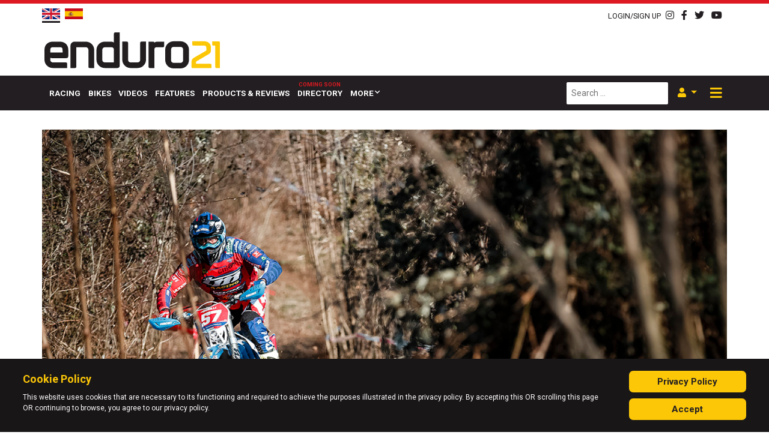

--- FILE ---
content_type: text/html; charset=utf-8
request_url: https://www.google.com/recaptcha/api2/aframe
body_size: 259
content:
<!DOCTYPE HTML><html><head><meta http-equiv="content-type" content="text/html; charset=UTF-8"></head><body><script nonce="mmxj6_6K8sEh233iRqnXSQ">/** Anti-fraud and anti-abuse applications only. See google.com/recaptcha */ try{var clients={'sodar':'https://pagead2.googlesyndication.com/pagead/sodar?'};window.addEventListener("message",function(a){try{if(a.source===window.parent){var b=JSON.parse(a.data);var c=clients[b['id']];if(c){var d=document.createElement('img');d.src=c+b['params']+'&rc='+(localStorage.getItem("rc::a")?sessionStorage.getItem("rc::b"):"");window.document.body.appendChild(d);sessionStorage.setItem("rc::e",parseInt(sessionStorage.getItem("rc::e")||0)+1);localStorage.setItem("rc::h",'1769229134714');}}}catch(b){}});window.parent.postMessage("_grecaptcha_ready", "*");}catch(b){}</script></body></html>

--- FILE ---
content_type: image/svg+xml
request_url: https://enduro21.com/templates/enduro21/images/logo.svg
body_size: 3600
content:
<?xml version="1.0" encoding="UTF-8" standalone="no"?><!DOCTYPE svg PUBLIC "-//W3C//DTD SVG 1.1//EN" "http://www.w3.org/Graphics/SVG/1.1/DTD/svg11.dtd"><svg width="100%" height="100%" viewBox="0 0 2000 411" version="1.1" xmlns="http://www.w3.org/2000/svg" xmlns:xlink="http://www.w3.org/1999/xlink" xml:space="preserve" xmlns:serif="http://www.serif.com/" style="fill-rule:evenodd;clip-rule:evenodd;stroke-linejoin:round;stroke-miterlimit:2;"><g><path d="M1891.56,357.829l-163.44,0l0,-23.178c0.03,-0.479 0.55,-1.48 0.68,-1.643l145.53,-85.494c15.79,-9.683 23.8,-23.887 23.8,-42.222l0,-31.025c0,-44.196 -30.51,-72.752 -77.72,-72.752l-135.63,0l0,36.763c0,6.931 5.43,12.363 12.36,12.363l123.27,0c17.43,0 24.87,7.561 24.87,25.28l0,30.16c-0.05,0.616 -0.81,1.885 -1.45,2.248l-143.51,83.232c-13.59,8.386 -23.81,26.485 -23.81,42.229l0,61.221c0,6.7 5.66,12.36 12.36,12.36l215.05,0l0,-37.182c0,-6.699 -5.66,-12.36 -12.36,-12.36Z" style="fill:#fcc707;fill-rule:nonzero;"/><path d="M1987.64,101.926l-75.65,0l0,36.768c0,6.932 5.43,12.361 12.36,12.361l23.22,0l0,243.956c0,6.7 5.66,12.36 12.35,12.36l40.08,0l0,-293.084c0,-6.932 -5.43,-12.361 -12.36,-12.361Z" style="fill:#fcc707;fill-rule:nonzero;"/><path d="M66.408,197.915c0,-25.98 20.129,-28.784 28.782,-28.784l82.852,0c19.751,0 28.178,8.608 28.178,28.784l0.244,32.411l-140.056,0l0,-32.411Zm109.819,-92.168l-81.037,0c-56.936,0 -95.19,37.283 -95.19,92.773l0,113.057c0,52.487 42.703,95.191 95.19,95.191l163.529,0l0,-50.441c0,-7.472 -6.078,-13.55 -13.551,-13.55l-149.978,0c-16.139,0 -28.782,-12.643 -28.782,-28.782l0,-24.158c5.036,2.523 10.719,3.873 16.687,3.873l165.702,0c22.621,0 22.621,-17.971 22.621,-25.646l0,-69.544c0,-55.49 -38.255,-92.773 -95.191,-92.773Z" style="fill:#221e20;fill-rule:nonzero;"/><path d="M472.204,105.747l-129.418,0c-25.479,0 -46.208,20.728 -46.208,46.205l0,254.816l52.859,0c7.472,0 13.552,-6.079 13.552,-13.55l-0.247,-224.087l109.462,0c15.869,0 28.779,12.912 28.779,28.784l0,195.303c0,7.471 6.081,13.55 13.553,13.55l52.859,0l0,-205.831c0,-52.487 -42.704,-95.19 -95.191,-95.19Z" style="fill:#221e20;fill-rule:nonzero;"/><path d="M791.881,193.95l0,148.827l-103.772,0c-16.141,0 -28.784,-12.643 -28.784,-28.782l0,-115.475c0,-16.14 12.643,-28.783 28.784,-28.783l81.205,0c11.916,1.621 21.546,11.941 22.567,24.213Zm0,-179.854l0,101.901c-8.687,-5.879 -20.447,-10.25 -34.828,-10.25l-70.152,0c-52.701,0 -93.983,41.814 -93.983,95.19l0,110.64c0,52.487 42.704,95.191 95.191,95.191l143.932,0c14.717,0 26.247,-11.53 26.247,-26.25l0,-379.973l-52.858,0c-7.471,0 -13.549,6.078 -13.549,13.551Z" style="fill:#221e20;fill-rule:nonzero;"/><path d="M1091.42,118.693l0,195.302c0,15.869 -13.18,28.782 -29.38,28.782l-79.832,0c-16.139,0 -28.785,-12.643 -28.785,-28.782l0,-195.302c0,-7.472 -6.078,-13.55 -13.548,-13.55l-52.858,0l0,206.434c0,52.487 42.703,95.191 95.191,95.191l79.832,0c52.82,0 95.79,-42.704 95.79,-95.191l0,-206.434l-52.86,0c-7.47,0 -13.55,6.078 -13.55,13.55Z" style="fill:#221e20;fill-rule:nonzero;"/><path d="M1253.15,116.158c-1.2,-6.006 -6.61,-10.411 -13.31,-10.411l-52.85,0l0,287.471c0,7.471 6.08,13.55 13.55,13.55l52.86,0l0,-216.41c0.96,-10.046 8.98,-20.621 22.13,-20.621l75.59,0c7.47,0 13.55,-6.078 13.55,-13.55l0,-50.44l-77.05,0c-12.52,0 -24.83,3.857 -34.47,10.411Z" style="fill:#221e20;fill-rule:nonzero;"/><path d="M1443.18,194.287c0,-15.872 12.91,-28.785 28.78,-28.785l79.83,0c15.93,0 29.39,13.183 29.39,28.785l0,123.942c0,16.205 -13.19,29.387 -29.39,29.387l-79.83,0c-15.87,0 -28.78,-13.182 -28.78,-29.387l0,-123.942Zm108.61,-92.772l-79.83,0c-52.49,0 -95.19,42.702 -95.19,95.19l0,119.105c0,52.487 42.7,95.19 95.19,95.19l79.83,0c52.82,0 95.8,-42.703 95.8,-95.19l0,-119.105c0,-52.488 -42.98,-95.19 -95.8,-95.19Z" style="fill:#221e20;fill-rule:nonzero;"/></g></svg>